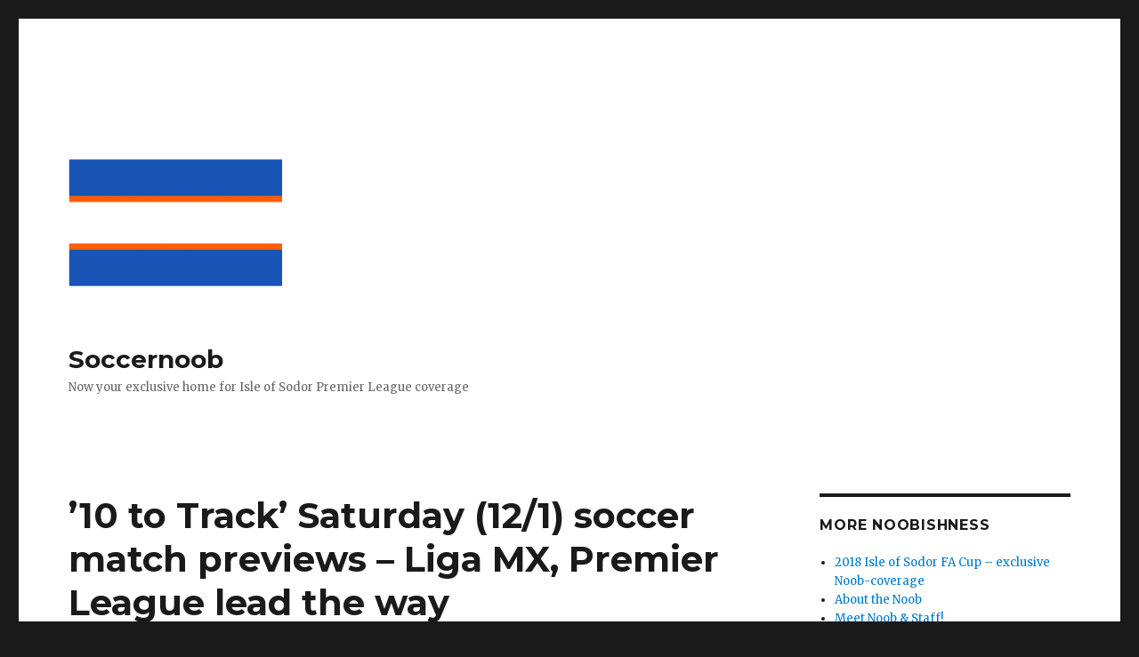

--- FILE ---
content_type: text/html; charset=utf-8
request_url: https://www.google.com/recaptcha/api2/aframe
body_size: 268
content:
<!DOCTYPE HTML><html><head><meta http-equiv="content-type" content="text/html; charset=UTF-8"></head><body><script nonce="qSJlFneONz9n0F3WMOF8kg">/** Anti-fraud and anti-abuse applications only. See google.com/recaptcha */ try{var clients={'sodar':'https://pagead2.googlesyndication.com/pagead/sodar?'};window.addEventListener("message",function(a){try{if(a.source===window.parent){var b=JSON.parse(a.data);var c=clients[b['id']];if(c){var d=document.createElement('img');d.src=c+b['params']+'&rc='+(localStorage.getItem("rc::a")?sessionStorage.getItem("rc::b"):"");window.document.body.appendChild(d);sessionStorage.setItem("rc::e",parseInt(sessionStorage.getItem("rc::e")||0)+1);localStorage.setItem("rc::h",'1769913479476');}}}catch(b){}});window.parent.postMessage("_grecaptcha_ready", "*");}catch(b){}</script></body></html>